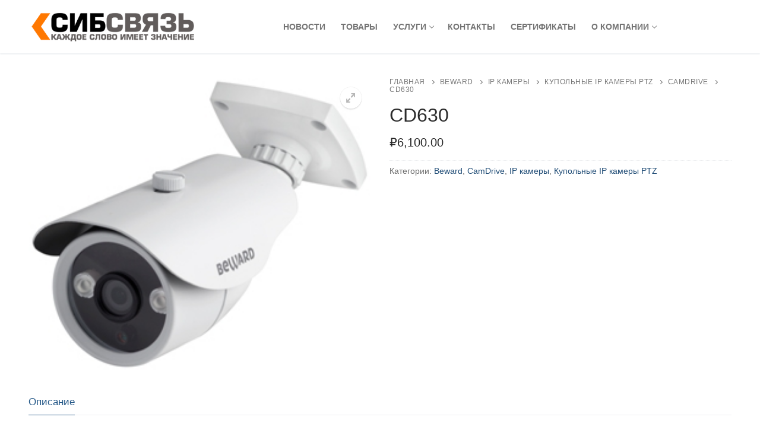

--- FILE ---
content_type: text/html; charset=UTF-8
request_url: https://sib-sv.ru/product/cd630/
body_size: 12120
content:
<!doctype html>
<html lang="ru-RU">
<head>
	<meta charset="UTF-8">
	<meta name="viewport" content="width=device-width, initial-scale=1, maximum-scale=10.0, user-scalable=yes">
	<link rel="profile" href="http://gmpg.org/xfn/11">
	<title>CD630 &#8212; СибСвязь</title>
<meta name='robots' content='max-image-preview:large' />
<link rel='dns-prefetch' href='//s.w.org' />
<link rel="alternate" type="application/rss+xml" title="СибСвязь &raquo; Лента" href="https://sib-sv.ru/feed/" />
<link rel="alternate" type="application/rss+xml" title="СибСвязь &raquo; Лента комментариев" href="https://sib-sv.ru/comments/feed/" />
<link rel="alternate" type="application/rss+xml" title="СибСвязь &raquo; Лента комментариев к &laquo;CD630&raquo;" href="https://sib-sv.ru/product/cd630/feed/" />
<script type="text/javascript">
window._wpemojiSettings = {"baseUrl":"https:\/\/s.w.org\/images\/core\/emoji\/14.0.0\/72x72\/","ext":".png","svgUrl":"https:\/\/s.w.org\/images\/core\/emoji\/14.0.0\/svg\/","svgExt":".svg","source":{"concatemoji":"https:\/\/sib-sv.ru\/wp-includes\/js\/wp-emoji-release.min.js?ver=6.0.3"}};
/*! This file is auto-generated */
!function(e,a,t){var n,r,o,i=a.createElement("canvas"),p=i.getContext&&i.getContext("2d");function s(e,t){var a=String.fromCharCode,e=(p.clearRect(0,0,i.width,i.height),p.fillText(a.apply(this,e),0,0),i.toDataURL());return p.clearRect(0,0,i.width,i.height),p.fillText(a.apply(this,t),0,0),e===i.toDataURL()}function c(e){var t=a.createElement("script");t.src=e,t.defer=t.type="text/javascript",a.getElementsByTagName("head")[0].appendChild(t)}for(o=Array("flag","emoji"),t.supports={everything:!0,everythingExceptFlag:!0},r=0;r<o.length;r++)t.supports[o[r]]=function(e){if(!p||!p.fillText)return!1;switch(p.textBaseline="top",p.font="600 32px Arial",e){case"flag":return s([127987,65039,8205,9895,65039],[127987,65039,8203,9895,65039])?!1:!s([55356,56826,55356,56819],[55356,56826,8203,55356,56819])&&!s([55356,57332,56128,56423,56128,56418,56128,56421,56128,56430,56128,56423,56128,56447],[55356,57332,8203,56128,56423,8203,56128,56418,8203,56128,56421,8203,56128,56430,8203,56128,56423,8203,56128,56447]);case"emoji":return!s([129777,127995,8205,129778,127999],[129777,127995,8203,129778,127999])}return!1}(o[r]),t.supports.everything=t.supports.everything&&t.supports[o[r]],"flag"!==o[r]&&(t.supports.everythingExceptFlag=t.supports.everythingExceptFlag&&t.supports[o[r]]);t.supports.everythingExceptFlag=t.supports.everythingExceptFlag&&!t.supports.flag,t.DOMReady=!1,t.readyCallback=function(){t.DOMReady=!0},t.supports.everything||(n=function(){t.readyCallback()},a.addEventListener?(a.addEventListener("DOMContentLoaded",n,!1),e.addEventListener("load",n,!1)):(e.attachEvent("onload",n),a.attachEvent("onreadystatechange",function(){"complete"===a.readyState&&t.readyCallback()})),(e=t.source||{}).concatemoji?c(e.concatemoji):e.wpemoji&&e.twemoji&&(c(e.twemoji),c(e.wpemoji)))}(window,document,window._wpemojiSettings);
</script>
<style type="text/css">
img.wp-smiley,
img.emoji {
	display: inline !important;
	border: none !important;
	box-shadow: none !important;
	height: 1em !important;
	width: 1em !important;
	margin: 0 0.07em !important;
	vertical-align: -0.1em !important;
	background: none !important;
	padding: 0 !important;
}
</style>
	<link rel='stylesheet' id='wp-block-library-css'  href='https://sib-sv.ru/wp-includes/css/dist/block-library/style.min.css?ver=6.0.3' type='text/css' media='all' />
<link rel='stylesheet' id='wc-blocks-vendors-style-css'  href='https://sib-sv.ru/wp-content/plugins/woo-gutenberg-products-block/build/wc-blocks-vendors-style.css?ver=8.8.0' type='text/css' media='all' />
<link rel='stylesheet' id='wc-blocks-style-css'  href='https://sib-sv.ru/wp-content/plugins/woo-gutenberg-products-block/build/wc-blocks-style.css?ver=8.8.0' type='text/css' media='all' />
<style id='global-styles-inline-css' type='text/css'>
body{--wp--preset--color--black: #000000;--wp--preset--color--cyan-bluish-gray: #abb8c3;--wp--preset--color--white: #ffffff;--wp--preset--color--pale-pink: #f78da7;--wp--preset--color--vivid-red: #cf2e2e;--wp--preset--color--luminous-vivid-orange: #ff6900;--wp--preset--color--luminous-vivid-amber: #fcb900;--wp--preset--color--light-green-cyan: #7bdcb5;--wp--preset--color--vivid-green-cyan: #00d084;--wp--preset--color--pale-cyan-blue: #8ed1fc;--wp--preset--color--vivid-cyan-blue: #0693e3;--wp--preset--color--vivid-purple: #9b51e0;--wp--preset--gradient--vivid-cyan-blue-to-vivid-purple: linear-gradient(135deg,rgba(6,147,227,1) 0%,rgb(155,81,224) 100%);--wp--preset--gradient--light-green-cyan-to-vivid-green-cyan: linear-gradient(135deg,rgb(122,220,180) 0%,rgb(0,208,130) 100%);--wp--preset--gradient--luminous-vivid-amber-to-luminous-vivid-orange: linear-gradient(135deg,rgba(252,185,0,1) 0%,rgba(255,105,0,1) 100%);--wp--preset--gradient--luminous-vivid-orange-to-vivid-red: linear-gradient(135deg,rgba(255,105,0,1) 0%,rgb(207,46,46) 100%);--wp--preset--gradient--very-light-gray-to-cyan-bluish-gray: linear-gradient(135deg,rgb(238,238,238) 0%,rgb(169,184,195) 100%);--wp--preset--gradient--cool-to-warm-spectrum: linear-gradient(135deg,rgb(74,234,220) 0%,rgb(151,120,209) 20%,rgb(207,42,186) 40%,rgb(238,44,130) 60%,rgb(251,105,98) 80%,rgb(254,248,76) 100%);--wp--preset--gradient--blush-light-purple: linear-gradient(135deg,rgb(255,206,236) 0%,rgb(152,150,240) 100%);--wp--preset--gradient--blush-bordeaux: linear-gradient(135deg,rgb(254,205,165) 0%,rgb(254,45,45) 50%,rgb(107,0,62) 100%);--wp--preset--gradient--luminous-dusk: linear-gradient(135deg,rgb(255,203,112) 0%,rgb(199,81,192) 50%,rgb(65,88,208) 100%);--wp--preset--gradient--pale-ocean: linear-gradient(135deg,rgb(255,245,203) 0%,rgb(182,227,212) 50%,rgb(51,167,181) 100%);--wp--preset--gradient--electric-grass: linear-gradient(135deg,rgb(202,248,128) 0%,rgb(113,206,126) 100%);--wp--preset--gradient--midnight: linear-gradient(135deg,rgb(2,3,129) 0%,rgb(40,116,252) 100%);--wp--preset--duotone--dark-grayscale: url('#wp-duotone-dark-grayscale');--wp--preset--duotone--grayscale: url('#wp-duotone-grayscale');--wp--preset--duotone--purple-yellow: url('#wp-duotone-purple-yellow');--wp--preset--duotone--blue-red: url('#wp-duotone-blue-red');--wp--preset--duotone--midnight: url('#wp-duotone-midnight');--wp--preset--duotone--magenta-yellow: url('#wp-duotone-magenta-yellow');--wp--preset--duotone--purple-green: url('#wp-duotone-purple-green');--wp--preset--duotone--blue-orange: url('#wp-duotone-blue-orange');--wp--preset--font-size--small: 13px;--wp--preset--font-size--medium: 20px;--wp--preset--font-size--large: 36px;--wp--preset--font-size--x-large: 42px;}.has-black-color{color: var(--wp--preset--color--black) !important;}.has-cyan-bluish-gray-color{color: var(--wp--preset--color--cyan-bluish-gray) !important;}.has-white-color{color: var(--wp--preset--color--white) !important;}.has-pale-pink-color{color: var(--wp--preset--color--pale-pink) !important;}.has-vivid-red-color{color: var(--wp--preset--color--vivid-red) !important;}.has-luminous-vivid-orange-color{color: var(--wp--preset--color--luminous-vivid-orange) !important;}.has-luminous-vivid-amber-color{color: var(--wp--preset--color--luminous-vivid-amber) !important;}.has-light-green-cyan-color{color: var(--wp--preset--color--light-green-cyan) !important;}.has-vivid-green-cyan-color{color: var(--wp--preset--color--vivid-green-cyan) !important;}.has-pale-cyan-blue-color{color: var(--wp--preset--color--pale-cyan-blue) !important;}.has-vivid-cyan-blue-color{color: var(--wp--preset--color--vivid-cyan-blue) !important;}.has-vivid-purple-color{color: var(--wp--preset--color--vivid-purple) !important;}.has-black-background-color{background-color: var(--wp--preset--color--black) !important;}.has-cyan-bluish-gray-background-color{background-color: var(--wp--preset--color--cyan-bluish-gray) !important;}.has-white-background-color{background-color: var(--wp--preset--color--white) !important;}.has-pale-pink-background-color{background-color: var(--wp--preset--color--pale-pink) !important;}.has-vivid-red-background-color{background-color: var(--wp--preset--color--vivid-red) !important;}.has-luminous-vivid-orange-background-color{background-color: var(--wp--preset--color--luminous-vivid-orange) !important;}.has-luminous-vivid-amber-background-color{background-color: var(--wp--preset--color--luminous-vivid-amber) !important;}.has-light-green-cyan-background-color{background-color: var(--wp--preset--color--light-green-cyan) !important;}.has-vivid-green-cyan-background-color{background-color: var(--wp--preset--color--vivid-green-cyan) !important;}.has-pale-cyan-blue-background-color{background-color: var(--wp--preset--color--pale-cyan-blue) !important;}.has-vivid-cyan-blue-background-color{background-color: var(--wp--preset--color--vivid-cyan-blue) !important;}.has-vivid-purple-background-color{background-color: var(--wp--preset--color--vivid-purple) !important;}.has-black-border-color{border-color: var(--wp--preset--color--black) !important;}.has-cyan-bluish-gray-border-color{border-color: var(--wp--preset--color--cyan-bluish-gray) !important;}.has-white-border-color{border-color: var(--wp--preset--color--white) !important;}.has-pale-pink-border-color{border-color: var(--wp--preset--color--pale-pink) !important;}.has-vivid-red-border-color{border-color: var(--wp--preset--color--vivid-red) !important;}.has-luminous-vivid-orange-border-color{border-color: var(--wp--preset--color--luminous-vivid-orange) !important;}.has-luminous-vivid-amber-border-color{border-color: var(--wp--preset--color--luminous-vivid-amber) !important;}.has-light-green-cyan-border-color{border-color: var(--wp--preset--color--light-green-cyan) !important;}.has-vivid-green-cyan-border-color{border-color: var(--wp--preset--color--vivid-green-cyan) !important;}.has-pale-cyan-blue-border-color{border-color: var(--wp--preset--color--pale-cyan-blue) !important;}.has-vivid-cyan-blue-border-color{border-color: var(--wp--preset--color--vivid-cyan-blue) !important;}.has-vivid-purple-border-color{border-color: var(--wp--preset--color--vivid-purple) !important;}.has-vivid-cyan-blue-to-vivid-purple-gradient-background{background: var(--wp--preset--gradient--vivid-cyan-blue-to-vivid-purple) !important;}.has-light-green-cyan-to-vivid-green-cyan-gradient-background{background: var(--wp--preset--gradient--light-green-cyan-to-vivid-green-cyan) !important;}.has-luminous-vivid-amber-to-luminous-vivid-orange-gradient-background{background: var(--wp--preset--gradient--luminous-vivid-amber-to-luminous-vivid-orange) !important;}.has-luminous-vivid-orange-to-vivid-red-gradient-background{background: var(--wp--preset--gradient--luminous-vivid-orange-to-vivid-red) !important;}.has-very-light-gray-to-cyan-bluish-gray-gradient-background{background: var(--wp--preset--gradient--very-light-gray-to-cyan-bluish-gray) !important;}.has-cool-to-warm-spectrum-gradient-background{background: var(--wp--preset--gradient--cool-to-warm-spectrum) !important;}.has-blush-light-purple-gradient-background{background: var(--wp--preset--gradient--blush-light-purple) !important;}.has-blush-bordeaux-gradient-background{background: var(--wp--preset--gradient--blush-bordeaux) !important;}.has-luminous-dusk-gradient-background{background: var(--wp--preset--gradient--luminous-dusk) !important;}.has-pale-ocean-gradient-background{background: var(--wp--preset--gradient--pale-ocean) !important;}.has-electric-grass-gradient-background{background: var(--wp--preset--gradient--electric-grass) !important;}.has-midnight-gradient-background{background: var(--wp--preset--gradient--midnight) !important;}.has-small-font-size{font-size: var(--wp--preset--font-size--small) !important;}.has-medium-font-size{font-size: var(--wp--preset--font-size--medium) !important;}.has-large-font-size{font-size: var(--wp--preset--font-size--large) !important;}.has-x-large-font-size{font-size: var(--wp--preset--font-size--x-large) !important;}
</style>
<link rel='stylesheet' id='photoswipe-css'  href='https://sib-sv.ru/wp-content/plugins/woocommerce/assets/css/photoswipe/photoswipe.min.css?ver=7.0.0' type='text/css' media='all' />
<link rel='stylesheet' id='photoswipe-default-skin-css'  href='https://sib-sv.ru/wp-content/plugins/woocommerce/assets/css/photoswipe/default-skin/default-skin.min.css?ver=7.0.0' type='text/css' media='all' />
<link rel='stylesheet' id='woocommerce-general-css'  href='https://sib-sv.ru/wp-content/themes/customify/assets/css/compatibility/woocommerce.min.css?ver=7.0.0' type='text/css' media='all' />
<link rel='stylesheet' id='woocommerce-smallscreen-css'  href='https://sib-sv.ru/wp-content/themes/customify/assets/css/compatibility/woocommerce-smallscreen.min.css?ver=7.0.0' type='text/css' media='only screen and (max-width: 768px)' />
<style id='woocommerce-inline-inline-css' type='text/css'>
.woocommerce form .form-row .required { visibility: visible; }
</style>
<link rel='stylesheet' id='font-awesome-css'  href='https://sib-sv.ru/wp-content/themes/customify/assets/fonts/font-awesome/css/font-awesome.min.css?ver=5.0.0' type='text/css' media='all' />
<link rel='stylesheet' id='customify-style-css'  href='https://sib-sv.ru/wp-content/themes/customify/style.min.css?ver=0.3.9' type='text/css' media='all' />
<style id='customify-style-inline-css' type='text/css'>
.header-top .header--row-inner,.button,button,button.button,input[type="button"],input[type="reset"],input[type="submit"],.button:not(.components-button):not(.customize-partial-edit-shortcut-button), input[type="button"]:not(.components-button):not(.customize-partial-edit-shortcut-button),input[type="reset"]:not(.components-button):not(.customize-partial-edit-shortcut-button), input[type="submit"]:not(.components-button):not(.customize-partial-edit-shortcut-button),.pagination .nav-links > *:hover,.pagination .nav-links span,.nav-menu-desktop.style-full-height .primary-menu-ul > li.current-menu-item > a, .nav-menu-desktop.style-full-height .primary-menu-ul > li.current-menu-ancestor > a,.nav-menu-desktop.style-full-height .primary-menu-ul > li > a:hover,.posts-layout .readmore-button:hover{    background-color: #235787;}.posts-layout .readmore-button {color: #235787;}.pagination .nav-links > *:hover,.pagination .nav-links span,.entry-single .tags-links a:hover, .entry-single .cat-links a:hover,.posts-layout .readmore-button,.posts-layout .readmore-button:hover{    border-color: #235787;}                 .wc-svg-btn.active,        .woocommerce-tabs.wc-tabs-horizontal ul.tabs li.active,        #review_form {            border-color: #235787;        }                .wc-svg-btn.active,        .wc-single-tabs ul.tabs li.active a,        .wc-single-tabs .tab-section.active .tab-section-heading a {            color: #235787;        }.customify-builder-btn{    background-color: #c3512f;}                 .add_to_cart_button        {            background-color: #c3512f;        }body{    color: #686868;}abbr, acronym {    border-bottom-color: #686868;}a                   {                    color: #1e4b75;} .woocommerce-account .woocommerce-MyAccount-navigation ul li.is-active a,        .woocommerce-account .woocommerce-MyAccount-navigation ul li a:hover {            color: #1e4b75;        }a:hover, a:focus,.link-meta:hover, .link-meta a:hover{    color: #111111;}h2 + h3, .comments-area h2 + .comments-title, .h2 + h3, .comments-area .h2 + .comments-title, .page-breadcrumb {    border-top-color: #eaecee;}blockquote,.site-content .widget-area .menu li.current-menu-item > a:before{    border-left-color: #eaecee;}@media screen and (min-width: 64em) {    .comment-list .children li.comment {        border-left-color: #eaecee;    }    .comment-list .children li.comment:after {        background-color: #eaecee;    }}.page-titlebar, .page-breadcrumb,.posts-layout .entry-inner {    border-bottom-color: #eaecee;}.header-search-form .search-field,.entry-content .page-links a,.header-search-modal,.pagination .nav-links > *,.entry-footer .tags-links a, .entry-footer .cat-links a,.search .content-area article,.site-content .widget-area .menu li.current-menu-item > a,.posts-layout .entry-inner,.post-navigation .nav-links,article.comment .comment-meta,.widget-area .widget_pages li a, .widget-area .widget_categories li a, .widget-area .widget_archive li a, .widget-area .widget_meta li a, .widget-area .widget_nav_menu li a, .widget-area .widget_product_categories li a, .widget-area .widget_recent_entries li a, .widget-area .widget_rss li a,.widget-area .widget_recent_comments li{    border-color: #eaecee;}.header-search-modal::before {    border-top-color: #eaecee;    border-left-color: #eaecee;}@media screen and (min-width: 48em) {    .content-sidebar.sidebar_vertical_border .content-area {        border-right-color: #eaecee;    }    .sidebar-content.sidebar_vertical_border .content-area {        border-left-color: #eaecee;    }    .sidebar-sidebar-content.sidebar_vertical_border .sidebar-primary {        border-right-color: #eaecee;    }    .sidebar-sidebar-content.sidebar_vertical_border .sidebar-secondary {        border-right-color: #eaecee;    }    .content-sidebar-sidebar.sidebar_vertical_border .sidebar-primary {        border-left-color: #eaecee;    }    .content-sidebar-sidebar.sidebar_vertical_border .sidebar-secondary {        border-left-color: #eaecee;    }    .sidebar-content-sidebar.sidebar_vertical_border .content-area {        border-left-color: #eaecee;        border-right-color: #eaecee;    }    .sidebar-content-sidebar.sidebar_vertical_border .content-area {        border-left-color: #eaecee;        border-right-color: #eaecee;    }}.widget_price_filter .price_slider_wrapper .ui-widget-content {    background-color: #eaecee;}.product_list_widget li,#reviews #comments ol.commentlist li .comment-text,.woocommerce-tabs.wc-tabs-vertical .wc-tabs li,.product_meta > span,.woocommerce-tabs.wc-tabs-horizontal ul.tabs,.woocommerce-tabs.wc-tabs-vertical .wc-tabs li:first-child {            border-color: #eaecee;        }article.comment .comment-post-author {background: #6d6d6d;}.pagination .nav-links > *,.link-meta, .link-meta a,.color-meta,.entry-single .tags-links:before, .entry-single .cats-links:before{    color: #6d6d6d;}.widget_price_filter .ui-slider .ui-slider-handle {    border-color: #6d6d6d;}.wc-product-inner .wc-product__category a {    color: #6d6d6d;}.widget_price_filter .ui-slider .ui-slider-range,.widget_price_filter .price_slider_amount .button {            background-color: #6d6d6d;        }h1, h2, h3, h4, h5, h6 { color: #2b2b2b;}.site-content .widget-title { color: #444444;}#page-cover {background-image: url("https://sib-sv.ru/wp-content/themes/customify/assets/images/default-cover.jpg");}.sub-menu .li-duplicator {display:none !important;}.header-search_icon-item .header-search-modal  {border-style: solid;} .header-search_icon-item .search-field  {border-style: solid;} .dark-mode .header-search_box-item .search-form-fields, .header-search_box-item .search-form-fields  {border-style: solid;} body  {background-color: #FFFFFF;} .site-content .content-area  {background-color: #FFFFFF;} .woocommerce .button.add_to_cart_button, .woocommerce .button.alt,.woocommerce .button.added_to_cart, .woocommerce .button.checkout, .woocommerce .button.product_type_variable,.item--wc_cart .cart-icon .cart-qty .customify-wc-total-qty{    background-color: #c3512f;}.comment-form-rating a, .star-rating,.comment-form-rating a:hover, .comment-form-rating a:focus, .star-rating:hover, .star-rating:focus{    color: #c3512f;}span.onsale{    background-color: #77a464;}/* CSS for desktop */#page-cover .page-cover-inner {min-height: 300px;}.header--row.header-top .customify-grid, .header--row.header-top .style-full-height .primary-menu-ul > li > a {min-height: 33px;}.header--row.header-main .customify-grid, .header--row.header-main .style-full-height .primary-menu-ul > li > a {min-height: 90px;}.header--row.header-bottom .customify-grid, .header--row.header-bottom .style-full-height .primary-menu-ul > li > a {min-height: 55px;}.header--row .builder-first--nav-icon {text-align: right;}.header-search_icon-item .search-submit {margin-left: -40px;}.header-search_box-item .search-submit{margin-left: -40px;} .header-search_box-item .woo_bootster_search .search-submit{margin-left: -40px;} .header-search_box-item .header-search-form button.search-submit{margin-left:-40px;}.header--row .builder-first--primary-menu {text-align: center;}/* CSS for tablet */@media screen and (max-width: 1024px) { #page-cover .page-cover-inner {min-height: 250px;}.header--row .builder-first--nav-icon {text-align: right;}.header-search_icon-item .search-submit {margin-left: -40px;}.header-search_box-item .search-submit{margin-left: -40px;} .header-search_box-item .woo_bootster_search .search-submit{margin-left: -40px;} .header-search_box-item .header-search-form button.search-submit{margin-left:-40px;} }/* CSS for mobile */@media screen and (max-width: 568px) { #page-cover .page-cover-inner {min-height: 200px;}.header--row.header-top .customify-grid, .header--row.header-top .style-full-height .primary-menu-ul > li > a {min-height: 33px;}.header--row .builder-first--html {text-align: left;}.header--row .builder-first--nav-icon {text-align: right;}.header-search_icon-item .search-submit {margin-left: -40px;}.header-search_box-item .search-submit{margin-left: -40px;} .header-search_box-item .woo_bootster_search .search-submit{margin-left: -40px;} .header-search_box-item .header-search-form button.search-submit{margin-left:-40px;} }
</style>
<script type='text/javascript' src='https://sib-sv.ru/wp-includes/js/jquery/jquery.min.js?ver=3.6.0' id='jquery-core-js'></script>
<script type='text/javascript' src='https://sib-sv.ru/wp-includes/js/jquery/jquery-migrate.min.js?ver=3.3.2' id='jquery-migrate-js'></script>
<link rel="https://api.w.org/" href="https://sib-sv.ru/wp-json/" /><link rel="alternate" type="application/json" href="https://sib-sv.ru/wp-json/wp/v2/product/3226" /><link rel="EditURI" type="application/rsd+xml" title="RSD" href="https://sib-sv.ru/xmlrpc.php?rsd" />
<link rel="wlwmanifest" type="application/wlwmanifest+xml" href="https://sib-sv.ru/wp-includes/wlwmanifest.xml" /> 
<meta name="generator" content="WordPress 6.0.3" />
<meta name="generator" content="WooCommerce 7.0.0" />
<link rel="canonical" href="https://sib-sv.ru/product/cd630/" />
<link rel='shortlink' href='https://sib-sv.ru/?p=3226' />
<link rel="alternate" type="application/json+oembed" href="https://sib-sv.ru/wp-json/oembed/1.0/embed?url=https%3A%2F%2Fsib-sv.ru%2Fproduct%2Fcd630%2F" />
<link rel="alternate" type="text/xml+oembed" href="https://sib-sv.ru/wp-json/oembed/1.0/embed?url=https%3A%2F%2Fsib-sv.ru%2Fproduct%2Fcd630%2F&#038;format=xml" />
<link rel="pingback" href="https://sib-sv.ru/xmlrpc.php">	<noscript><style>.woocommerce-product-gallery{ opacity: 1 !important; }</style></noscript>
	<!-- Yandex.Metrika counter by Yandex Metrica Plugin -->
<script type="text/javascript" >
    (function(m,e,t,r,i,k,a){m[i]=m[i]||function(){(m[i].a=m[i].a||[]).push(arguments)};
        m[i].l=1*new Date();k=e.createElement(t),a=e.getElementsByTagName(t)[0],k.async=1,k.src=r,a.parentNode.insertBefore(k,a)})
    (window, document, "script", "https://mc.yandex.ru/metrika/tag.js", "ym");

    ym(25331798, "init", {
        id:25331798,
        clickmap:true,
        trackLinks:true,
        accurateTrackBounce:false,
        webvisor:true,
	        });
</script>
<noscript><div><img src="https://mc.yandex.ru/watch/25331798" style="position:absolute; left:-9999px;" alt="" /></div></noscript>
<!-- /Yandex.Metrika counter -->
</head>

<body class="product-template-default single single-product postid-3226 wp-custom-logo theme-customify woocommerce woocommerce-page woocommerce-no-js content main-layout-content sidebar_vertical_border site-full-width menu_sidebar_slide_left later-wc-version">
<svg xmlns="http://www.w3.org/2000/svg" viewBox="0 0 0 0" width="0" height="0" focusable="false" role="none" style="visibility: hidden; position: absolute; left: -9999px; overflow: hidden;" ><defs><filter id="wp-duotone-dark-grayscale"><feColorMatrix color-interpolation-filters="sRGB" type="matrix" values=" .299 .587 .114 0 0 .299 .587 .114 0 0 .299 .587 .114 0 0 .299 .587 .114 0 0 " /><feComponentTransfer color-interpolation-filters="sRGB" ><feFuncR type="table" tableValues="0 0.49803921568627" /><feFuncG type="table" tableValues="0 0.49803921568627" /><feFuncB type="table" tableValues="0 0.49803921568627" /><feFuncA type="table" tableValues="1 1" /></feComponentTransfer><feComposite in2="SourceGraphic" operator="in" /></filter></defs></svg><svg xmlns="http://www.w3.org/2000/svg" viewBox="0 0 0 0" width="0" height="0" focusable="false" role="none" style="visibility: hidden; position: absolute; left: -9999px; overflow: hidden;" ><defs><filter id="wp-duotone-grayscale"><feColorMatrix color-interpolation-filters="sRGB" type="matrix" values=" .299 .587 .114 0 0 .299 .587 .114 0 0 .299 .587 .114 0 0 .299 .587 .114 0 0 " /><feComponentTransfer color-interpolation-filters="sRGB" ><feFuncR type="table" tableValues="0 1" /><feFuncG type="table" tableValues="0 1" /><feFuncB type="table" tableValues="0 1" /><feFuncA type="table" tableValues="1 1" /></feComponentTransfer><feComposite in2="SourceGraphic" operator="in" /></filter></defs></svg><svg xmlns="http://www.w3.org/2000/svg" viewBox="0 0 0 0" width="0" height="0" focusable="false" role="none" style="visibility: hidden; position: absolute; left: -9999px; overflow: hidden;" ><defs><filter id="wp-duotone-purple-yellow"><feColorMatrix color-interpolation-filters="sRGB" type="matrix" values=" .299 .587 .114 0 0 .299 .587 .114 0 0 .299 .587 .114 0 0 .299 .587 .114 0 0 " /><feComponentTransfer color-interpolation-filters="sRGB" ><feFuncR type="table" tableValues="0.54901960784314 0.98823529411765" /><feFuncG type="table" tableValues="0 1" /><feFuncB type="table" tableValues="0.71764705882353 0.25490196078431" /><feFuncA type="table" tableValues="1 1" /></feComponentTransfer><feComposite in2="SourceGraphic" operator="in" /></filter></defs></svg><svg xmlns="http://www.w3.org/2000/svg" viewBox="0 0 0 0" width="0" height="0" focusable="false" role="none" style="visibility: hidden; position: absolute; left: -9999px; overflow: hidden;" ><defs><filter id="wp-duotone-blue-red"><feColorMatrix color-interpolation-filters="sRGB" type="matrix" values=" .299 .587 .114 0 0 .299 .587 .114 0 0 .299 .587 .114 0 0 .299 .587 .114 0 0 " /><feComponentTransfer color-interpolation-filters="sRGB" ><feFuncR type="table" tableValues="0 1" /><feFuncG type="table" tableValues="0 0.27843137254902" /><feFuncB type="table" tableValues="0.5921568627451 0.27843137254902" /><feFuncA type="table" tableValues="1 1" /></feComponentTransfer><feComposite in2="SourceGraphic" operator="in" /></filter></defs></svg><svg xmlns="http://www.w3.org/2000/svg" viewBox="0 0 0 0" width="0" height="0" focusable="false" role="none" style="visibility: hidden; position: absolute; left: -9999px; overflow: hidden;" ><defs><filter id="wp-duotone-midnight"><feColorMatrix color-interpolation-filters="sRGB" type="matrix" values=" .299 .587 .114 0 0 .299 .587 .114 0 0 .299 .587 .114 0 0 .299 .587 .114 0 0 " /><feComponentTransfer color-interpolation-filters="sRGB" ><feFuncR type="table" tableValues="0 0" /><feFuncG type="table" tableValues="0 0.64705882352941" /><feFuncB type="table" tableValues="0 1" /><feFuncA type="table" tableValues="1 1" /></feComponentTransfer><feComposite in2="SourceGraphic" operator="in" /></filter></defs></svg><svg xmlns="http://www.w3.org/2000/svg" viewBox="0 0 0 0" width="0" height="0" focusable="false" role="none" style="visibility: hidden; position: absolute; left: -9999px; overflow: hidden;" ><defs><filter id="wp-duotone-magenta-yellow"><feColorMatrix color-interpolation-filters="sRGB" type="matrix" values=" .299 .587 .114 0 0 .299 .587 .114 0 0 .299 .587 .114 0 0 .299 .587 .114 0 0 " /><feComponentTransfer color-interpolation-filters="sRGB" ><feFuncR type="table" tableValues="0.78039215686275 1" /><feFuncG type="table" tableValues="0 0.94901960784314" /><feFuncB type="table" tableValues="0.35294117647059 0.47058823529412" /><feFuncA type="table" tableValues="1 1" /></feComponentTransfer><feComposite in2="SourceGraphic" operator="in" /></filter></defs></svg><svg xmlns="http://www.w3.org/2000/svg" viewBox="0 0 0 0" width="0" height="0" focusable="false" role="none" style="visibility: hidden; position: absolute; left: -9999px; overflow: hidden;" ><defs><filter id="wp-duotone-purple-green"><feColorMatrix color-interpolation-filters="sRGB" type="matrix" values=" .299 .587 .114 0 0 .299 .587 .114 0 0 .299 .587 .114 0 0 .299 .587 .114 0 0 " /><feComponentTransfer color-interpolation-filters="sRGB" ><feFuncR type="table" tableValues="0.65098039215686 0.40392156862745" /><feFuncG type="table" tableValues="0 1" /><feFuncB type="table" tableValues="0.44705882352941 0.4" /><feFuncA type="table" tableValues="1 1" /></feComponentTransfer><feComposite in2="SourceGraphic" operator="in" /></filter></defs></svg><svg xmlns="http://www.w3.org/2000/svg" viewBox="0 0 0 0" width="0" height="0" focusable="false" role="none" style="visibility: hidden; position: absolute; left: -9999px; overflow: hidden;" ><defs><filter id="wp-duotone-blue-orange"><feColorMatrix color-interpolation-filters="sRGB" type="matrix" values=" .299 .587 .114 0 0 .299 .587 .114 0 0 .299 .587 .114 0 0 .299 .587 .114 0 0 " /><feComponentTransfer color-interpolation-filters="sRGB" ><feFuncR type="table" tableValues="0.098039215686275 1" /><feFuncG type="table" tableValues="0 0.66274509803922" /><feFuncB type="table" tableValues="0.84705882352941 0.41960784313725" /><feFuncA type="table" tableValues="1 1" /></feComponentTransfer><feComposite in2="SourceGraphic" operator="in" /></filter></defs></svg><div id="page" class="site box-shadow">
	<a class="skip-link screen-reader-text" href="#site-content">Skip to content</a>
	<a class="close is-size-medium  close-panel close-sidebar-panel" href="#">
        <span class="hamburger hamburger--squeeze is-active">
            <span class="hamburger-box">
              <span class="hamburger-inner"><span class="screen-reader-text">Menu</span></span>
            </span>
        </span>
        <span class="screen-reader-text">Close</span>
        </a><header id="masthead" class="site-header header-"><div id="masthead-inner" class="site-header-inner">							<div  class="header-main header--row layout-full-contained"  id="cb-row--header-main"  data-row-id="main"  data-show-on="desktop mobile">
								<div class="header--row-inner header-main-inner light-mode">
									<div class="customify-container">
										<div class="customify-grid cb-row--desktop hide-on-mobile hide-on-tablet customify-grid-middle"><div class="customify-col-3_md-3_sm-3 builder-item builder-first--logo" data-push-left=""><div class="item--inner builder-item--logo" data-section="title_tagline" data-item-id="logo" >		<div class="site-branding logo-top">
						<a href="https://sib-sv.ru/" class="logo-link" rel="home" itemprop="url">
				<img class="site-img-logo" src="https://sib-sv.ru/wp-content/uploads/2019/02/logo.png" alt="СибСвязь">
							</a>
					</div><!-- .site-branding -->
		</div></div><div class="customify-col-9_md-9_sm-9 builder-item builder-first--primary-menu" data-push-left=""><div class="item--inner builder-item--primary-menu has_menu" data-section="header_menu_primary" data-item-id="primary-menu" ><nav  id="site-navigation-main-desktop" class="site-navigation primary-menu primary-menu-main nav-menu-desktop primary-menu-desktop style-plain"><ul id="menu-%d0%b3%d0%bb%d0%b0%d0%b2%d0%bd%d0%be%d0%b5-%d0%bc%d0%b5%d0%bd%d1%8e" class="primary-menu-ul menu nav-menu"><li id="menu-item--main-desktop-1209" class="menu-item menu-item-type-taxonomy menu-item-object-category menu-item-1209"><a href="https://sib-sv.ru/category/news/"><span class="link-before">Новости</span></a></li>
<li id="menu-item--main-desktop-1079" class="menu-item menu-item-type-post_type menu-item-object-page current_page_parent menu-item-1079"><a href="https://sib-sv.ru/shop/"><span class="link-before">Товары</span></a></li>
<li id="menu-item--main-desktop-69" class="menu-item menu-item-type-post_type menu-item-object-page menu-item-has-children menu-item-69"><a href="https://sib-sv.ru/services/"><span class="link-before">Услуги<span class="nav-icon-angle">&nbsp;</span></span></a>
<ul class="sub-menu sub-lv-0">
	<li id="menu-item--main-desktop-125" class="menu-item menu-item-type-post_type menu-item-object-page menu-item-125"><a href="https://sib-sv.ru/services/voip/"><span class="link-before">IP-телефония</span></a></li>
	<li id="menu-item--main-desktop-126" class="menu-item menu-item-type-post_type menu-item-object-page menu-item-126"><a href="https://sib-sv.ru/services/record/"><span class="link-before">Запись разговоров</span></a></li>
	<li id="menu-item--main-desktop-127" class="menu-item menu-item-type-post_type menu-item-object-page menu-item-127"><a href="https://sib-sv.ru/services/panasonic-support/"><span class="link-before">Техподдержка Panasonic</span></a></li>
	<li id="menu-item--main-desktop-128" class="menu-item menu-item-type-post_type menu-item-object-page menu-item-128"><a href="https://sib-sv.ru/services/objects/"><span class="link-before">Строительство объектов и систем связи</span></a></li>
</ul>
</li>
<li id="menu-item--main-desktop-40" class="menu-item menu-item-type-post_type menu-item-object-page menu-item-40"><a href="https://sib-sv.ru/contacts/"><span class="link-before">Контакты</span></a></li>
<li id="menu-item--main-desktop-41" class="menu-item menu-item-type-post_type menu-item-object-page menu-item-41"><a href="https://sib-sv.ru/certificates/"><span class="link-before">Сертификаты</span></a></li>
<li id="menu-item--main-desktop-42" class="menu-item menu-item-type-post_type menu-item-object-page menu-item-has-children menu-item-42"><a href="https://sib-sv.ru/about/"><span class="link-before">О компании<span class="nav-icon-angle">&nbsp;</span></span></a>
<ul class="sub-menu sub-lv-0">
	<li id="menu-item--main-desktop-1171" class="menu-item menu-item-type-post_type menu-item-object-page menu-item-1171"><a href="https://sib-sv.ru/%d0%b2%d1%8b%d0%bf%d0%be%d0%bb%d0%bd%d0%b5%d0%bd%d0%bd%d1%8b%d0%b5-%d0%be%d0%b1%d1%8a%d0%b5%d0%ba%d1%82%d1%8b/"><span class="link-before">Выполненные объекты</span></a></li>
	<li id="menu-item--main-desktop-1172" class="menu-item menu-item-type-post_type menu-item-object-page menu-item-1172"><a href="https://sib-sv.ru/%d0%bb%d0%b8%d1%86%d0%b5%d0%bd%d0%b7%d0%b8%d0%b8/"><span class="link-before">Лицензии</span></a></li>
</ul>
</li>
</ul></nav></div></div></div><div class="cb-row--mobile hide-on-desktop customify-grid customify-grid-middle"><div class="customify-col-5_md-5_sm-5 builder-item builder-first--logo" data-push-left=""><div class="item--inner builder-item--logo" data-section="title_tagline" data-item-id="logo" >		<div class="site-branding logo-top">
						<a href="https://sib-sv.ru/" class="logo-link" rel="home" itemprop="url">
				<img class="site-img-logo" src="https://sib-sv.ru/wp-content/uploads/2019/02/logo.png" alt="СибСвязь">
							</a>
					</div><!-- .site-branding -->
		</div></div><div class="customify-col-3_md-3_sm-3 builder-item builder-first--nav-icon" data-push-left="off-4"><div class="item--inner builder-item--nav-icon" data-section="header_menu_icon" data-item-id="nav-icon" >		<a class="menu-mobile-toggle item-button is-size-desktop-medium is-size-tablet-medium is-size-mobile-medium">
			<span class="hamburger hamburger--squeeze">
				<span class="hamburger-box">
					<span class="hamburger-inner"></span>
				</span>
			</span>
			<span class="nav-icon--label hide-on-tablet hide-on-mobile">Menu</span></a>
		</div></div></div>									</div>
								</div>
							</div>
							<div id="header-menu-sidebar" class="header-menu-sidebar menu-sidebar-panel dark-mode"><div id="header-menu-sidebar-bg" class="header-menu-sidebar-bg"><div id="header-menu-sidebar-inner" class="header-menu-sidebar-inner"><div class="builder-item-sidebar mobile-item--html"><div class="item--inner" data-item-id="html" data-section="header_html"><div class="builder-header-html-item item--html"><p>СибСвязь</p>
</div></div></div><div class="builder-item-sidebar mobile-item--primary-menu mobile-item--menu "><div class="item--inner" data-item-id="primary-menu" data-section="header_menu_primary"><nav  id="site-navigation-sidebar-mobile" class="site-navigation primary-menu primary-menu-sidebar nav-menu-mobile primary-menu-mobile style-plain"><ul id="menu-%d0%b3%d0%bb%d0%b0%d0%b2%d0%bd%d0%be%d0%b5-%d0%bc%d0%b5%d0%bd%d1%8e" class="primary-menu-ul menu nav-menu"><li id="menu-item--sidebar-mobile-1209" class="menu-item menu-item-type-taxonomy menu-item-object-category menu-item-1209"><a href="https://sib-sv.ru/category/news/"><span class="link-before">Новости</span></a></li>
<li id="menu-item--sidebar-mobile-1079" class="menu-item menu-item-type-post_type menu-item-object-page current_page_parent menu-item-1079"><a href="https://sib-sv.ru/shop/"><span class="link-before">Товары</span></a></li>
<li id="menu-item--sidebar-mobile-69" class="menu-item menu-item-type-post_type menu-item-object-page menu-item-has-children menu-item-69"><a href="https://sib-sv.ru/services/"><span class="link-before">Услуги<span class="nav-icon-angle">&nbsp;</span></span></a>
<ul class="sub-menu sub-lv-0">
	<li id="menu-item--sidebar-mobile-125" class="menu-item menu-item-type-post_type menu-item-object-page menu-item-125"><a href="https://sib-sv.ru/services/voip/"><span class="link-before">IP-телефония</span></a></li>
	<li id="menu-item--sidebar-mobile-126" class="menu-item menu-item-type-post_type menu-item-object-page menu-item-126"><a href="https://sib-sv.ru/services/record/"><span class="link-before">Запись разговоров</span></a></li>
	<li id="menu-item--sidebar-mobile-127" class="menu-item menu-item-type-post_type menu-item-object-page menu-item-127"><a href="https://sib-sv.ru/services/panasonic-support/"><span class="link-before">Техподдержка Panasonic</span></a></li>
	<li id="menu-item--sidebar-mobile-128" class="menu-item menu-item-type-post_type menu-item-object-page menu-item-128"><a href="https://sib-sv.ru/services/objects/"><span class="link-before">Строительство объектов и систем связи</span></a></li>
</ul>
</li>
<li id="menu-item--sidebar-mobile-40" class="menu-item menu-item-type-post_type menu-item-object-page menu-item-40"><a href="https://sib-sv.ru/contacts/"><span class="link-before">Контакты</span></a></li>
<li id="menu-item--sidebar-mobile-41" class="menu-item menu-item-type-post_type menu-item-object-page menu-item-41"><a href="https://sib-sv.ru/certificates/"><span class="link-before">Сертификаты</span></a></li>
<li id="menu-item--sidebar-mobile-42" class="menu-item menu-item-type-post_type menu-item-object-page menu-item-has-children menu-item-42"><a href="https://sib-sv.ru/about/"><span class="link-before">О компании<span class="nav-icon-angle">&nbsp;</span></span></a>
<ul class="sub-menu sub-lv-0">
	<li id="menu-item--sidebar-mobile-1171" class="menu-item menu-item-type-post_type menu-item-object-page menu-item-1171"><a href="https://sib-sv.ru/%d0%b2%d1%8b%d0%bf%d0%be%d0%bb%d0%bd%d0%b5%d0%bd%d0%bd%d1%8b%d0%b5-%d0%be%d0%b1%d1%8a%d0%b5%d0%ba%d1%82%d1%8b/"><span class="link-before">Выполненные объекты</span></a></li>
	<li id="menu-item--sidebar-mobile-1172" class="menu-item menu-item-type-post_type menu-item-object-page menu-item-1172"><a href="https://sib-sv.ru/%d0%bb%d0%b8%d1%86%d0%b5%d0%bd%d0%b7%d0%b8%d0%b8/"><span class="link-before">Лицензии</span></a></li>
</ul>
</li>
</ul></nav></div></div></div></div></div></div></header>	<div id="site-content" class="site-content">
		<div class="customify-container">
			<div class="customify-grid">
				<main id="main" class="content-area customify-col-12">
						<div class="content-inner">
		<div class="woocommerce-notices-wrapper"></div><div id="product-3226" class="product type-product post-3226 status-publish first instock product_cat-beward product_cat-camdrive--ip--ptz product_cat-ip- product_cat--ip--ptz has-post-thumbnail purchasable product-type-simple">

		<div class="customify-grid wc-layout-columns">		<div class="media-product-media customify-col-6_md-6_sm-12_xs-12">
			<div class="woocommerce-product-gallery woocommerce-product-gallery--with-images woocommerce-product-gallery--columns-4 images" data-columns="4" style="opacity: 0; transition: opacity .25s ease-in-out;">
	<div class="wc-product--images">
				<figure class="woocommerce-product-gallery__wrapper ">
			<div data-thumb="https://sib-sv.ru/wp-content/uploads/2022/10/280_280_603eec88e534b5c18d34eeee0444a268-1-100x100.jpg" data-thumb-alt="" class="woocommerce-product-gallery__image"><a href="https://sib-sv.ru/wp-content/uploads/2022/10/280_280_603eec88e534b5c18d34eeee0444a268-1.jpg"><img width="280" height="239" src="https://sib-sv.ru/wp-content/uploads/2022/10/280_280_603eec88e534b5c18d34eeee0444a268-1.jpg" class="wp-post-image" alt="" loading="lazy" title="280_280_603eec88e534b5c18d34eeee0444a268" data-caption="" data-src="https://sib-sv.ru/wp-content/uploads/2022/10/280_280_603eec88e534b5c18d34eeee0444a268-1.jpg" data-large_image="https://sib-sv.ru/wp-content/uploads/2022/10/280_280_603eec88e534b5c18d34eeee0444a268-1.jpg" data-large_image_width="280" data-large_image_height="239" srcset="https://sib-sv.ru/wp-content/uploads/2022/10/280_280_603eec88e534b5c18d34eeee0444a268-1.jpg 280w, https://sib-sv.ru/wp-content/uploads/2022/10/280_280_603eec88e534b5c18d34eeee0444a268-1-200x171.jpg 200w" sizes="(max-width: 280px) 100vw, 280px" /></a></div>		</figure>
			</div>
</div>
		</div>
	
			<div class="summary entry-summary  customify-col-6_md-6_sm-12_xs-12">
			<div class="entry-summary-inner">

				<div class="entry-summary-before"><nav class="woocommerce-breadcrumb text-uppercase text-xsmall link-meta"><a href="https://sib-sv.ru">Главная</a><a href="https://sib-sv.ru/product-category/beward/">Beward</a><a href="https://sib-sv.ru/product-category/beward/ip-%d0%ba%d0%b0%d0%bc%d0%b5%d1%80%d1%8b/">IP камеры</a><a href="https://sib-sv.ru/product-category/beward/ip-%d0%ba%d0%b0%d0%bc%d0%b5%d1%80%d1%8b/%d0%ba%d1%83%d0%bf%d0%be%d0%bb%d1%8c%d0%bd%d1%8b%d0%b5-ip-%d0%ba%d0%b0%d0%bc%d0%b5%d1%80%d1%8b-ptz/">Купольные IP камеры PTZ</a><a href="https://sib-sv.ru/product-category/beward/ip-%d0%ba%d0%b0%d0%bc%d0%b5%d1%80%d1%8b/%d0%ba%d1%83%d0%bf%d0%be%d0%bb%d1%8c%d0%bd%d1%8b%d0%b5-ip-%d0%ba%d0%b0%d0%bc%d0%b5%d1%80%d1%8b-ptz/camdrive-%d0%ba%d1%83%d0%bf%d0%be%d0%bb%d1%8c%d0%bd%d1%8b%d0%b5-ip-%d0%ba%d0%b0%d0%bc%d0%b5%d1%80%d1%8b-ptz/">CamDrive</a>CD630</nav></div>
				<div class="entry-summary-box ">
					<div class="product_title-wrapper"><h1 class="product_title entry-title">CD630</h1></div><p class="price"><span class="woocommerce-Price-amount amount"><bdi><span class="woocommerce-Price-currencySymbol">&#8381;</span>6,100.00</bdi></span></p>
<div class="product_meta">

	
	
	<span class="posted_in">Категории: <a href="https://sib-sv.ru/product-category/beward/" rel="tag">Beward</a>, <a href="https://sib-sv.ru/product-category/beward/ip-%d0%ba%d0%b0%d0%bc%d0%b5%d1%80%d1%8b/%d0%ba%d1%83%d0%bf%d0%be%d0%bb%d1%8c%d0%bd%d1%8b%d0%b5-ip-%d0%ba%d0%b0%d0%bc%d0%b5%d1%80%d1%8b-ptz/camdrive-%d0%ba%d1%83%d0%bf%d0%be%d0%bb%d1%8c%d0%bd%d1%8b%d0%b5-ip-%d0%ba%d0%b0%d0%bc%d0%b5%d1%80%d1%8b-ptz/" rel="tag">CamDrive</a>, <a href="https://sib-sv.ru/product-category/beward/ip-%d0%ba%d0%b0%d0%bc%d0%b5%d1%80%d1%8b/" rel="tag">IP камеры</a>, <a href="https://sib-sv.ru/product-category/beward/ip-%d0%ba%d0%b0%d0%bc%d0%b5%d1%80%d1%8b/%d0%ba%d1%83%d0%bf%d0%be%d0%bb%d1%8c%d0%bd%d1%8b%d0%b5-ip-%d0%ba%d0%b0%d0%bc%d0%b5%d1%80%d1%8b-ptz/" rel="tag">Купольные IP камеры PTZ</a></span>
	
	
</div>
				</div>
							</div>
		</div>
	
	</div>
	
	<div class="wc-single-tabs woocommerce-tabs wc-tabs-wrapper wc-tabs-horizontal">
				<ul class="tabs wc-tabs" role="tablist">
							<li class="description_tab" id="tab-title-description" role="tab" aria-controls="tab-description">
					<a href="#tab-description">Описание</a>
				</li>
					</ul>
		<div class="wc-tabs-contents">
						<div class="woocommerce-Tabs-panel woocommerce-Tabs-panel--description panel entry-content wc-tab" id="tab-description" role="tabpanel" aria-labelledby="tab-title-description">
				

<p>1 Мп, 1/4&#187; КМОП, 0.1 лк (день)/0.05 лк (ночь), DWDR, 2D/3DNR, объектив 2.8/3.6/6/12/16 мм на выбор, H.264, 1280&#215;720, 25 к/с, ИК-подсветка (до 25 м), установленная microSDHC (4 ГБ), microSD/SDHC (до 32 ГБ), 12В/PoE, IP66, от -45 до +50°С, поддержка сервиса CamDrive<br />
<a href="https://www.beward.ru/katalog/ip-kamery/ip-kamery-camdrive/ip-kamera-cd630/">https://www.beward.ru/katalog/ip-kamery/ip-kamery-camdrive/ip-kamera-cd630/</a></p>
			</div>
				</div>
				</div>


	<section class="related products">

					<h2>Похожие товары</h2>
				
		<ul class="products customify-grid-3_md-3_sm-3_xs-1 wc-grid-view">

			
					<li 
class="customify-col product type-product post-3081 status-publish first instock product_cat-b- product_cat-beward product_cat-ip- product_cat--ip- has-post-thumbnail purchasable product-type-simple">
	<div class="wc-product-inner">
	<div class="wc-product-media"><a href="https://sib-sv.ru/product/b12cw/" class="woocommerce-LoopProduct-link woocommerce-loop-product__link"><img width="200" height="193" src="https://sib-sv.ru/wp-content/uploads/2022/10/280_280_c977d2427cb159da8d0c84f80d3d62f6-1-200x193.jpg" class="attachment-woocommerce_thumbnail size-woocommerce_thumbnail" alt="" loading="lazy" srcset="https://sib-sv.ru/wp-content/uploads/2022/10/280_280_c977d2427cb159da8d0c84f80d3d62f6-1-200x193.jpg 200w, https://sib-sv.ru/wp-content/uploads/2022/10/280_280_c977d2427cb159da8d0c84f80d3d62f6-1.jpg 280w" sizes="(max-width: 200px) 100vw, 200px" /></a></div><div class="wc-product-contents"><div class="wc-product__part wc-product__category show-in-grid show-in-list"><a class="text-uppercase text-xsmall link-meta" href="https://sib-sv.ru/product-category/beward/ip-%d0%ba%d0%b0%d0%bc%d0%b5%d1%80%d1%8b/b-%d1%81%d0%b5%d1%80%d0%b8%d1%8f/" rel="tag">B серия</a></div><div class="wc-product__part wc-product__title show-in-grid show-in-list"><h2 class="woocommerce-loop-product__title"><a href="https://sib-sv.ru/product/b12cw/" class="woocommerce-LoopProduct-link woocommerce-loop-product__link">B12CW</a></h2></div><div class="wc-product__part wc-product__price show-in-grid show-in-list">
	<span class="price"><span class="woocommerce-Price-amount amount"><bdi><span class="woocommerce-Price-currencySymbol">&#8381;</span>12,900.00</bdi></span></span>
</div><div class="wc-product__part wc-product__description hide-in-grid show-in-list"><div class="woocommerce-loop-product__desc"><p>1 Мп, 1/4&#187; КМОП, 0.3 лк (день)/0.1 лк (ночь), DWDR, Н.264, 1280&#215;720, 25 к/с, объектив 2.5/2.8/3.6/8/12/16 мм на выбор, встроенный активный микрофон (до 10 м),&hellip;</p>
</div></div></div>	</div>
</li>

			
					<li 
class="customify-col product type-product post-3086 status-publish instock product_cat-b- product_cat-beward product_cat-ip- product_cat--ip- has-post-thumbnail purchasable product-type-simple">
	<div class="wc-product-inner">
	<div class="wc-product-media"><a href="https://sib-sv.ru/product/b2530dmr/" class="woocommerce-LoopProduct-link woocommerce-loop-product__link"><img width="200" height="193" src="https://sib-sv.ru/wp-content/uploads/2023/07/280_280_4f459f4eacca6f95c48a80b9c0d9a252-200x193.png" class="attachment-woocommerce_thumbnail size-woocommerce_thumbnail" alt="" loading="lazy" srcset="https://sib-sv.ru/wp-content/uploads/2023/07/280_280_4f459f4eacca6f95c48a80b9c0d9a252-200x193.png 200w, https://sib-sv.ru/wp-content/uploads/2023/07/280_280_4f459f4eacca6f95c48a80b9c0d9a252.png 280w" sizes="(max-width: 200px) 100vw, 200px" /></a></div><div class="wc-product-contents"><div class="wc-product__part wc-product__category show-in-grid show-in-list"><a class="text-uppercase text-xsmall link-meta" href="https://sib-sv.ru/product-category/beward/ip-%d0%ba%d0%b0%d0%bc%d0%b5%d1%80%d1%8b/b-%d1%81%d0%b5%d1%80%d0%b8%d1%8f/" rel="tag">B серия</a></div><div class="wc-product__part wc-product__title show-in-grid show-in-list"><h2 class="woocommerce-loop-product__title"><a href="https://sib-sv.ru/product/b2530dmr/" class="woocommerce-LoopProduct-link woocommerce-loop-product__link">B2530DMR</a></h2></div><div class="wc-product__part wc-product__price show-in-grid show-in-list">
	<span class="price"><span class="woocommerce-Price-amount amount"><bdi><span class="woocommerce-Price-currencySymbol">&#8381;</span>14,800.00</bdi></span></span>
</div><div class="wc-product__part wc-product__description hide-in-grid show-in-list"><div class="woocommerce-loop-product__desc"><p>2 Мп, 1/2.8&#187; КМОП SONY Starvis, 0.002 лк (день)/0.001 лк (ночь), 2xWDR, Н.265/Н.264/MJPEG, 1920&#215;1080, 25 к/с, объектив 2.8/3.6/6/8/12/16 мм на выбор, электромеханический ИК-фильтр, ИК-подсветка (до&hellip;</p>
</div></div></div>	</div>
</li>

			
					<li 
class="customify-col product type-product post-3082 status-publish last instock product_cat-b- product_cat-beward product_cat-ip- product_cat--ip- has-post-thumbnail purchasable product-type-simple">
	<div class="wc-product-inner">
	<div class="wc-product-media"><a href="https://sib-sv.ru/product/b1510/" class="woocommerce-LoopProduct-link woocommerce-loop-product__link"><img width="200" height="173" src="https://sib-sv.ru/wp-content/uploads/2022/10/280_280_8089cd6bdaad0d68d8c1c32ca256d38e-1-200x173.jpg" class="attachment-woocommerce_thumbnail size-woocommerce_thumbnail" alt="" loading="lazy" srcset="https://sib-sv.ru/wp-content/uploads/2022/10/280_280_8089cd6bdaad0d68d8c1c32ca256d38e-1-200x173.jpg 200w, https://sib-sv.ru/wp-content/uploads/2022/10/280_280_8089cd6bdaad0d68d8c1c32ca256d38e-1.jpg 280w" sizes="(max-width: 200px) 100vw, 200px" /></a></div><div class="wc-product-contents"><div class="wc-product__part wc-product__category show-in-grid show-in-list"><a class="text-uppercase text-xsmall link-meta" href="https://sib-sv.ru/product-category/beward/ip-%d0%ba%d0%b0%d0%bc%d0%b5%d1%80%d1%8b/b-%d1%81%d0%b5%d1%80%d0%b8%d1%8f/" rel="tag">B серия</a></div><div class="wc-product__part wc-product__title show-in-grid show-in-list"><h2 class="woocommerce-loop-product__title"><a href="https://sib-sv.ru/product/b1510/" class="woocommerce-LoopProduct-link woocommerce-loop-product__link">B1510</a></h2></div><div class="wc-product__part wc-product__price show-in-grid show-in-list">
	<span class="price"><span class="woocommerce-Price-amount amount"><bdi><span class="woocommerce-Price-currencySymbol">&#8381;</span>10,400.00</bdi></span></span>
</div><div class="wc-product__part wc-product__description hide-in-grid show-in-list"><div class="woocommerce-loop-product__desc"><p>1.3 Мп, 1/3&#187; КМОП SONY Exmor, 0.008 лк (день) / 0.002 лк (ночь), DWDR, 2 потока Н.264/MJPEG, 1280х960, 25 к/с, объектив C/CS, DC-Drive, электромеханический ИК-фильтр,&hellip;</p>
</div></div></div>	</div>
</li>

			
		</ul>

	</section>
	</div>

	</div><!-- #.content-inner -->
              			</main><!-- #main -->
					</div><!-- #.customify-grid -->
	</div><!-- #.customify-container -->
</div><!-- #content -->
<footer class="site-footer" id="site-footer">							<div  class="footer-bottom footer--row layout-full-contained"  id="cb-row--footer-bottom"  data-row-id="bottom"  data-show-on="desktop">
								<div class="footer--row-inner footer-bottom-inner dark-mode">
									<div class="customify-container">
										<div class="customify-grid  customify-grid-top"><div class="customify-col-12_md-12_sm-12_xs-12 builder-item builder-first--footer_copyright" data-push-left="_sm-0"><div class="item--inner builder-item--footer_copyright" data-section="footer_copyright" data-item-id="footer_copyright" ><div class="builder-footer-copyright-item footer-copyright"><p>Copyright &copy; 2026 СибСвязь &#8212; Powered by <a rel="nofollow" href="https://pressmaximum.com/customify">Customify</a>.</p>
</div></div></div></div>									</div>
								</div>
							</div>
							</footer></div><!-- #page -->

<script type="application/ld+json">{"@context":"https:\/\/schema.org\/","@graph":[{"@context":"https:\/\/schema.org\/","@type":"BreadcrumbList","itemListElement":[{"@type":"ListItem","position":1,"item":{"name":"\u0413\u043b\u0430\u0432\u043d\u0430\u044f","@id":"https:\/\/sib-sv.ru"}},{"@type":"ListItem","position":2,"item":{"name":"Beward","@id":"https:\/\/sib-sv.ru\/product-category\/beward\/"}},{"@type":"ListItem","position":3,"item":{"name":"IP \u043a\u0430\u043c\u0435\u0440\u044b","@id":"https:\/\/sib-sv.ru\/product-category\/beward\/ip-%d0%ba%d0%b0%d0%bc%d0%b5%d1%80%d1%8b\/"}},{"@type":"ListItem","position":4,"item":{"name":"\u041a\u0443\u043f\u043e\u043b\u044c\u043d\u044b\u0435 IP \u043a\u0430\u043c\u0435\u0440\u044b PTZ","@id":"https:\/\/sib-sv.ru\/product-category\/beward\/ip-%d0%ba%d0%b0%d0%bc%d0%b5%d1%80%d1%8b\/%d0%ba%d1%83%d0%bf%d0%be%d0%bb%d1%8c%d0%bd%d1%8b%d0%b5-ip-%d0%ba%d0%b0%d0%bc%d0%b5%d1%80%d1%8b-ptz\/"}},{"@type":"ListItem","position":5,"item":{"name":"CamDrive","@id":"https:\/\/sib-sv.ru\/product-category\/beward\/ip-%d0%ba%d0%b0%d0%bc%d0%b5%d1%80%d1%8b\/%d0%ba%d1%83%d0%bf%d0%be%d0%bb%d1%8c%d0%bd%d1%8b%d0%b5-ip-%d0%ba%d0%b0%d0%bc%d0%b5%d1%80%d1%8b-ptz\/camdrive-%d0%ba%d1%83%d0%bf%d0%be%d0%bb%d1%8c%d0%bd%d1%8b%d0%b5-ip-%d0%ba%d0%b0%d0%bc%d0%b5%d1%80%d1%8b-ptz\/"}},{"@type":"ListItem","position":6,"item":{"name":"CD630","@id":"https:\/\/sib-sv.ru\/product\/cd630\/"}}]},{"@context":"https:\/\/schema.org\/","@type":"Product","@id":"https:\/\/sib-sv.ru\/product\/cd630\/#product","name":"CD630","url":"https:\/\/sib-sv.ru\/product\/cd630\/","description":"1 \u041c\u043f, 1\/4'' \u041a\u041c\u041e\u041f, 0.1 \u043b\u043a (\u0434\u0435\u043d\u044c)\/0.05 \u043b\u043a (\u043d\u043e\u0447\u044c), DWDR, 2D\/3DNR, \u043e\u0431\u044a\u0435\u043a\u0442\u0438\u0432 2.8\/3.6\/6\/12\/16 \u043c\u043c \u043d\u0430 \u0432\u044b\u0431\u043e\u0440, H.264, 1280x720, 25 \u043a\/\u0441, \u0418\u041a-\u043f\u043e\u0434\u0441\u0432\u0435\u0442\u043a\u0430 (\u0434\u043e 25 \u043c), \u0443\u0441\u0442\u0430\u043d\u043e\u0432\u043b\u0435\u043d\u043d\u0430\u044f microSDHC (4 \u0413\u0411), microSD\/SDHC (\u0434\u043e 32 \u0413\u0411), 12\u0412\/PoE, IP66, \u043e\u0442 -45 \u0434\u043e +50\u00b0\u0421, \u043f\u043e\u0434\u0434\u0435\u0440\u0436\u043a\u0430 \u0441\u0435\u0440\u0432\u0438\u0441\u0430 CamDrive\r\nhttps:\/\/www.beward.ru\/katalog\/ip-kamery\/ip-kamery-camdrive\/ip-kamera-cd630\/","image":"https:\/\/sib-sv.ru\/wp-content\/uploads\/2022\/10\/280_280_603eec88e534b5c18d34eeee0444a268-1.jpg","sku":3226,"offers":[{"@type":"Offer","price":"6100.00","priceValidUntil":"2027-12-31","priceSpecification":{"price":"6100.00","priceCurrency":"RUB","valueAddedTaxIncluded":"false"},"priceCurrency":"RUB","availability":"http:\/\/schema.org\/InStock","url":"https:\/\/sib-sv.ru\/product\/cd630\/","seller":{"@type":"Organization","name":"\u0421\u0438\u0431\u0421\u0432\u044f\u0437\u044c","url":"https:\/\/sib-sv.ru"}}]}]}</script>
<div class="pswp" tabindex="-1" role="dialog" aria-hidden="true">
	<div class="pswp__bg"></div>
	<div class="pswp__scroll-wrap">
		<div class="pswp__container">
			<div class="pswp__item"></div>
			<div class="pswp__item"></div>
			<div class="pswp__item"></div>
		</div>
		<div class="pswp__ui pswp__ui--hidden">
			<div class="pswp__top-bar">
				<div class="pswp__counter"></div>
				<button class="pswp__button pswp__button--close" aria-label="Закрыть (Esc)"></button>
				<button class="pswp__button pswp__button--share" aria-label="Поделиться"></button>
				<button class="pswp__button pswp__button--fs" aria-label="На весь экран"></button>
				<button class="pswp__button pswp__button--zoom" aria-label="Масштаб +/-"></button>
				<div class="pswp__preloader">
					<div class="pswp__preloader__icn">
						<div class="pswp__preloader__cut">
							<div class="pswp__preloader__donut"></div>
						</div>
					</div>
				</div>
			</div>
			<div class="pswp__share-modal pswp__share-modal--hidden pswp__single-tap">
				<div class="pswp__share-tooltip"></div>
			</div>
			<button class="pswp__button pswp__button--arrow--left" aria-label="Пред. (стрелка влево)"></button>
			<button class="pswp__button pswp__button--arrow--right" aria-label="След. (стрелка вправо)"></button>
			<div class="pswp__caption">
				<div class="pswp__caption__center"></div>
			</div>
		</div>
	</div>
</div>
	<script type="text/javascript">
		(function () {
			var c = document.body.className;
			c = c.replace(/woocommerce-no-js/, 'woocommerce-js');
			document.body.className = c;
		})();
	</script>
	<script type='text/javascript' src='https://sib-sv.ru/wp-content/plugins/woocommerce/assets/js/jquery-blockui/jquery.blockUI.min.js?ver=2.7.0-wc.7.0.0' id='jquery-blockui-js'></script>
<script type='text/javascript' id='wc-add-to-cart-js-extra'>
/* <![CDATA[ */
var wc_add_to_cart_params = {"ajax_url":"\/wp-admin\/admin-ajax.php","wc_ajax_url":"\/?wc-ajax=%%endpoint%%","i18n_view_cart":"\u041f\u0440\u043e\u0441\u043c\u043e\u0442\u0440 \u043a\u043e\u0440\u0437\u0438\u043d\u044b","cart_url":"https:\/\/sib-sv.ru\/cart\/","is_cart":"","cart_redirect_after_add":"no"};
/* ]]> */
</script>
<script type='text/javascript' src='https://sib-sv.ru/wp-content/plugins/woocommerce/assets/js/frontend/add-to-cart.min.js?ver=7.0.0' id='wc-add-to-cart-js'></script>
<script type='text/javascript' src='https://sib-sv.ru/wp-content/plugins/woocommerce/assets/js/zoom/jquery.zoom.min.js?ver=1.7.21-wc.7.0.0' id='zoom-js'></script>
<script type='text/javascript' src='https://sib-sv.ru/wp-content/plugins/woocommerce/assets/js/flexslider/jquery.flexslider.min.js?ver=2.7.2-wc.7.0.0' id='flexslider-js'></script>
<script type='text/javascript' src='https://sib-sv.ru/wp-content/plugins/woocommerce/assets/js/photoswipe/photoswipe.min.js?ver=4.1.1-wc.7.0.0' id='photoswipe-js'></script>
<script type='text/javascript' src='https://sib-sv.ru/wp-content/plugins/woocommerce/assets/js/photoswipe/photoswipe-ui-default.min.js?ver=4.1.1-wc.7.0.0' id='photoswipe-ui-default-js'></script>
<script type='text/javascript' id='wc-single-product-js-extra'>
/* <![CDATA[ */
var wc_single_product_params = {"i18n_required_rating_text":"\u041f\u043e\u0436\u0430\u043b\u0443\u0439\u0441\u0442\u0430, \u043f\u043e\u0441\u0442\u0430\u0432\u044c\u0442\u0435 \u043e\u0446\u0435\u043d\u043a\u0443","review_rating_required":"yes","flexslider":{"rtl":false,"animation":"slide","smoothHeight":true,"directionNav":false,"controlNav":"thumbnails","slideshow":false,"animationSpeed":500,"animationLoop":false,"allowOneSlide":false},"zoom_enabled":"1","zoom_options":[],"photoswipe_enabled":"1","photoswipe_options":{"shareEl":false,"closeOnScroll":false,"history":false,"hideAnimationDuration":0,"showAnimationDuration":0},"flexslider_enabled":"1"};
/* ]]> */
</script>
<script type='text/javascript' src='https://sib-sv.ru/wp-content/plugins/woocommerce/assets/js/frontend/single-product.min.js?ver=7.0.0' id='wc-single-product-js'></script>
<script type='text/javascript' src='https://sib-sv.ru/wp-content/plugins/woocommerce/assets/js/js-cookie/js.cookie.min.js?ver=2.1.4-wc.7.0.0' id='js-cookie-js'></script>
<script type='text/javascript' id='woocommerce-js-extra'>
/* <![CDATA[ */
var woocommerce_params = {"ajax_url":"\/wp-admin\/admin-ajax.php","wc_ajax_url":"\/?wc-ajax=%%endpoint%%","qty_pm":"1"};
/* ]]> */
</script>
<script type='text/javascript' src='https://sib-sv.ru/wp-content/plugins/woocommerce/assets/js/frontend/woocommerce.min.js?ver=7.0.0' id='woocommerce-js'></script>
<script type='text/javascript' id='wc-cart-fragments-js-extra'>
/* <![CDATA[ */
var wc_cart_fragments_params = {"ajax_url":"\/wp-admin\/admin-ajax.php","wc_ajax_url":"\/?wc-ajax=%%endpoint%%","cart_hash_key":"wc_cart_hash_e6a0be5ba642fa3578b30f6b85673e13","fragment_name":"wc_fragments_e6a0be5ba642fa3578b30f6b85673e13","request_timeout":"5000"};
/* ]]> */
</script>
<script type='text/javascript' src='https://sib-sv.ru/wp-content/plugins/woocommerce/assets/js/frontend/cart-fragments.min.js?ver=7.0.0' id='wc-cart-fragments-js'></script>
<script type='text/javascript' id='customify-themejs-js-extra'>
/* <![CDATA[ */
var Customify_JS = {"is_rtl":"","css_media_queries":{"all":"%s","desktop":"%s","tablet":"@media screen and (max-width: 1024px) { %s }","mobile":"@media screen and (max-width: 568px) { %s }"},"sidebar_menu_no_duplicator":"1","wc_open_cart":""};
/* ]]> */
</script>
<script type='text/javascript' src='https://sib-sv.ru/wp-content/themes/customify/assets/js/theme.min.js?ver=0.3.9' id='customify-themejs-js'></script>
<script type='text/javascript' src='https://sib-sv.ru/wp-content/themes/customify/assets/js/compatibility/woocommerce.min.js?ver=0.3.9' id='plugin-woocommerce-js'></script>

</body>
</html>
